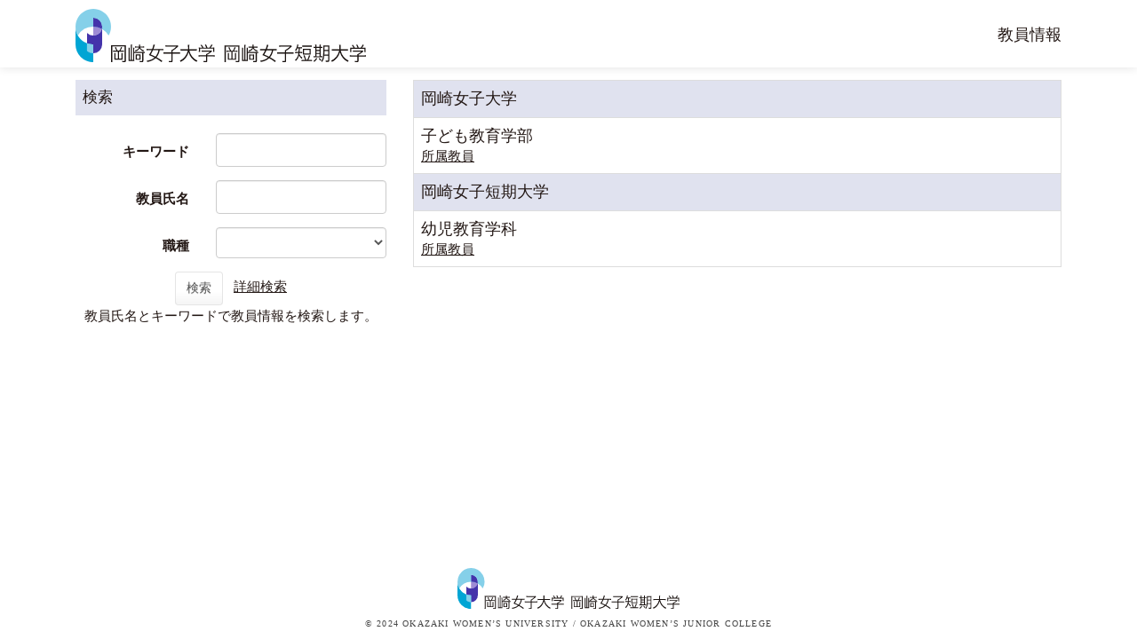

--- FILE ---
content_type: text/html;charset=UTF-8
request_url: https://gyoseki.acoffice.jp/owuhp/KgApp/?detlId=22&detlUid=ymgggegygso&detlSeq=12
body_size: 8465
content:
<!DOCTYPE html>

<!--[if gt IE 8]><!-->
<!--[if IE 8]>    <html class="no-js lt-ie9"> <![endif]-->
<html xmlns="http://www.w3.org/1999/xhtml"
      lang="ja">
<!--<![endif]-->
    <head>
        <meta charset="utf-8" />
        <meta http-equiv="X-UA-Compatible" content="IE=edge,chrome=1" />
        <meta name="viewport" content="width=device-width, initial-scale=1, shrink-to-fit=no">
        <meta name="format-detection" content="telephone=no" />
        <meta http-equiv="Expires" content="0" />
        <meta http-equiv="Pragma" content="no-cache" />
        <meta http-equiv="Cache-Control" content="no-cache" />
        <link href="/owuhp/KgApp/jquery/jquery-ui.min.css;jsessionid=37C1BF41FDFC98F726BE049135746D08" rel="stylesheet" />
        <link href="/owuhp/KgApp/bootstrap/css/bootstrap.css;jsessionid=37C1BF41FDFC98F726BE049135746D08" rel="stylesheet" />
        <link href="/owuhp/KgApp/bootstrap/css/bootstrap.min.css;jsessionid=37C1BF41FDFC98F726BE049135746D08" rel="stylesheet" />
        <link href="/owuhp/KgApp/bootswatch/css/bootstrap-cerulean.min.css;jsessionid=37C1BF41FDFC98F726BE049135746D08" rel="stylesheet" />
        <link href="/owuhp/KgApp/app/css/styles.css;jsessionid=37C1BF41FDFC98F726BE049135746D08" rel="stylesheet" />
        <link href="/owuhp/KgApp/bootstrap/font/css/open-iconic-bootstrap.css;jsessionid=37C1BF41FDFC98F726BE049135746D08" rel="stylesheet" />
        <link href="/owuhp/KgApp/photoswipe/css/photoswipe.css;jsessionid=37C1BF41FDFC98F726BE049135746D08" rel="stylesheet" />
        <script src="/owuhp/KgApp/jquery/jquery.min.js;jsessionid=37C1BF41FDFC98F726BE049135746D08"></script>
        <script src="/owuhp/KgApp/jquery/jquery-ui.min.js;jsessionid=37C1BF41FDFC98F726BE049135746D08"></script>
        <script src="/owuhp/KgApp/popper/popper.js;jsessionid=37C1BF41FDFC98F726BE049135746D08"></script>
        <script src="/owuhp/KgApp/bootstrap/js/bootstrap.min.js;jsessionid=37C1BF41FDFC98F726BE049135746D08"></script>
        <script src="https://cdnjs.cloudflare.com/ajax/libs/jquery-cookie/1.3.1/jquery.cookie.min.js"></script>
        <script src="/owuhp/KgApp/app/js/jquery.utility-kit.js;jsessionid=37C1BF41FDFC98F726BE049135746D08"></script>
        <script src="/owuhp/KgApp/photoswipe/js/photoswipe.umd.min.js;jsessionid=37C1BF41FDFC98F726BE049135746D08"></script>
        <script src="/owuhp/KgApp/photoswipe/js/photoswipe-lightbox.umd.min.js;jsessionid=37C1BF41FDFC98F726BE049135746D08"></script>
        
        <title>
        	教員情報 |  
        </title>
        <script>
        $(document).ready(function() {
			$('a').keepPosition();
		});
        </script>
        <!-- Google tag (gtag.js) -->
        <script async src="https://www.googletagmanager.com/gtag/js?id=G-F55TFK30V3"></script>
        <script>
          window.dataLayer = window.dataLayer || [];
          function gtag(){dataLayer.push(arguments);}
          gtag('js', new Date());

          gtag('config', 'G-F55TFK30V3');
        </script>
        <meta charset="utf-8">
        
    </head>
    <body>
    <header id="global-header">
	
<nav class="navbar navbar-default navbar-fixed-top">
	<div class="container">
		<div class="navbar-header header">

			<div class="header-left">
				<!-- custom-sta -->
				<div class="header-logo-left">
					<a href="https://www.okazaki.ac.jp/" >
					<img alt="" src="/owuhp/KgApp/app/img/logo.svg;jsessionid=37C1BF41FDFC98F726BE049135746D08">
					</a>
				</div>
				<div class="header-logo-right">
					<span class="page-title" >教員情報</span>
				</div>
				<!-- custom-end -->
			</div>

			
				
			
		</div>
	</div>
</nav>



</header>
    <div class="container">
        <div class="row">
            <div class="col-sm-12">
				
<SCRIPT type="text/javascript">
function view(id){
	//URLクリック時	
var	obj = $("#collapse_senmon_"+id);

	obj.toggle();

}


	 <!--
function list_view(id, cnt) {
	var	idx;
	for (idx = 1; ; idx++) {
		var	obj = document.getElementById(id + "_" + idx);
		if (obj == null) {
			break;
		}
		if (cnt < 0) {
			obj.style.display = "";
		} else if (idx > cnt) {
			obj.style.display = "none";
		}
	}
	obj = document.getElementById(id + "_act1");
	if (obj != null) {
		obj.style.display = (cnt >= 0) ? "": "none";
	}
	obj = document.getElementById(id + "_act2");
	if (obj != null) {
		obj.style.display = (cnt >= 0) ? "none": "";
	}
}
-->
</SCRIPT>


<div class="row">
  <div class="col-sm-4">


	<form role="form" id="form" action="/owuhp/KgApp/k01/search;jsessionid=37C1BF41FDFC98F726BE049135746D08" method="post" class="form-horizontal">

    <div class="search-top">検索</div>

    <div class="search-bottom">
      <div class="form-group">
        <label class="control-label col-xs-5">キーワード</label>
        <div class="col-xs-7">
            <input type="text" class="form-control" name="keyword" id="keyword" value="" />
            
        </div>
      </div>
      <div class="form-group">
        <label class="control-label col-xs-5">教員氏名</label>
        <div class="col-xs-7">
            <input type="text" class="form-control" name="keyname" id="keyname" value="" />
            
        </div>
      </div>
      <div class="form-group">
        <label class="control-label col-xs-5">職種</label>
        <div class="col-xs-7">
        <select name="keycode" class="form-control" style="height:100%;">
          <option value=""></option>
          	
              <option value="10">教授</option>
              <option value="11">特任教授</option>
              <option value="20">准教授</option>
              <option value="30">助教授</option>
              <option value="40">講師</option>
              <option value="50">助教</option>
              <option value="60">助手</option>
              <option value="61">実習助手</option>
        	
        	
        </select>
        </div>
      </div>
      <div class="form-group search-button">
          <button name="search" class="btn btn-default">検索</button>&nbsp;&nbsp;
          <a href="/owuhp/KgApp/k01/detailsearch/;jsessionid=37C1BF41FDFC98F726BE049135746D08">詳細検索</a><br>
          教員氏名とキーワードで教員情報を検索します。
      </div>
    </div>





  </div>

  <div class="col-sm-8">
  <table class="table table-bordered">
    <tbody>

	
    	
        	<tr>
            <td class="k01-table1" colspan="3">
                岡崎女子大学
            </td>
        	</tr>
        	

				
           		 
        			<tr>
            	
            		
				
				

            	<td>
                	
						<div class="k01-gakubu">子ども教育学部</div>
                	
            		
               			<a href="/owuhp/KgApp/k02/syozoku/1010010;jsessionid=37C1BF41FDFC98F726BE049135746D08">所属教員</a><BR>
           			
           		</td>
 				
           			
            		
            	
        		
        	
    	
	
    	
        	<tr>
            <td class="k01-table1" colspan="3">
                岡崎女子短期大学
            </td>
        	</tr>
        	

				
           		 
        			<tr>
            	
            		
				
				

            	<td>
                	
						<div class="k01-gakubu">幼児教育学科</div>
                	
            		
               			<a href="/owuhp/KgApp/k02/syozoku/2011010;jsessionid=37C1BF41FDFC98F726BE049135746D08">所属教員</a><BR>
           			
           		</td>
 				
           			
            		
            	
        		
        	
    	
	
    </tbody>
  </table>
  </div>
</div>

            </div>
        </div>
    </div>
    <div id="global-footer">
	<footer class="footer bg-primary" style="text-align: center">
	    <!-- <div class="container">Copyright &copy; エデュース大学</div> -->
	    <!-- custom-sta -->
	    <div class="container">
	    	<p>
				<a href="http://www.okazaki.ac.jp/" >
    				<img alt="" src="/owuhp/KgApp/app/img/logo.svg;jsessionid=37C1BF41FDFC98F726BE049135746D08">
    			</a>
	    	</p>
	    	<p class="minion">© 2024 OKAZAKI WOMEN’S UNIVERSITY /<br> OKAZAKI WOMEN’S JUNIOR COLLEGE</p>
	    </div>
	    <!-- custom-end -->
	</footer>
</div>
    </body>
</html>

--- FILE ---
content_type: text/css
request_url: https://gyoseki.acoffice.jp/owuhp/KgApp/app/css/styles.css;jsessionid=37C1BF41FDFC98F726BE049135746D08
body_size: 12572
content:
/* @import url(https://fonts.googleapis.com/css?family=Lato:300italic,700italic,300,700); */
html {
 	font-size: 62.5%;
}
body {
  font-family: A1明朝, 游明朝, "Yu Mincho", YuMincho, "Hiragino Mincho ProN", HGS明朝E, MS明朝, serif;/* custom */
  color:#231815;
  font-weight:500;/* custom */
  padding-top:90px;
  padding-bottom: 0;
  font-size: 15px;/* custom */
  /* custom 以下常にページ下部にフッターを置くために指定*/
  display: flex;
  flex-flow: column;
  min-height: 100vh;
}
.container {/* custom 常にページ下部にフッターを置くために指定*/
  flex: 1 !important;
}

@media print {
  a[href]:after {
    content: "" !important;
  }
  abbr[title]:after {
    content: "" !important;
  }
}

h1, h2, h3, h4, h5, h6 {
  color:#222;
  margin:0 0 20px;
}

ul, ol, table, pre, dl {
  margin:0 0 20px;
}

h1, h2, h3 {
  line-height:1.1;
}

h1 {
  font-size:28px;
}

h2 {
  color:#393939;
}

h3, h4, h5, h6 {
  color:#494949;
}

a {
  color:#231815;/* custom */
  font-weight:500;/* custom */
  text-decoration:underline
}

a small {
  font-size:11px;
  color:#777;
  margin-top:-0.6em;
  display:block;
}

.wrapper {
  width:860px;
  margin:0 auto;
}

blockquote {
  border-left:1px solid #e5e5e5;
  margin:0;
  padding:0 0 0 20px;
  font-style:italic;
}

code, pre {
  font-family:Monaco, Bitstream Vera Sans Mono, Lucida Console, Terminal;
  color:#333;
  font-size:12px;
}

pre {
  padding:8px 15px;
  background: #f8f8f8;
  border-radius:5px;
  border:1px solid #e5e5e5;
  overflow-x: auto;
}

table {
  width:100%;
  border-collapse:collapse;
}

th, td {
  text-align:left;
  padding:5px 10px;
  border-bottom:1px solid #e5e5e5;
}

dt {
  color:#444;
  font-weight:700;
}

th {
  color:#444;
}

img {
  max-width:100%;
}

header {
  width:100%;
  position:static;
}

header ul {
  list-style:none;
  height:40px;

  padding:0;

  background: #eee;
  background: -moz-linear-gradient(top, #f8f8f8 0%, #dddddd 100%);
  background: -webkit-gradient(linear, left top, left bottom, color-stop(0%,#f8f8f8), color-stop(100%,#dddddd));
  background: -webkit-linear-gradient(top, #f8f8f8 0%,#dddddd 100%);
  background: -o-linear-gradient(top, #f8f8f8 0%,#dddddd 100%);
  background: -ms-linear-gradient(top, #f8f8f8 0%,#dddddd 100%);
  background: linear-gradient(top, #f8f8f8 0%,#dddddd 100%);

  border-radius:5px;
  border:1px solid #d2d2d2;
  box-shadow:inset #fff 0 1px 0, inset rgba(0,0,0,0.03) 0 -1px 0;
  width:270px;
}

header li {
  width:89px;
  float:left;
  border-right:1px solid #d2d2d2;
  height:40px;
}

header ul a {
  line-height:1;
  font-size:11px;
  color:#999;
  display:block;
  text-align:center;
  padding-top:6px;
  height:40px;
}
strong {
  color:#222;
  font-weight:700;
}

header ul li + li {
  width:88px;
  border-left:1px solid #fff;
}

header ul li + li + li {
  border-right:none;
  width:89px;
}

header ul a strong {
  font-size:14px;
  display:block;
  color:#222;
}

section {
  width:500px;
  float:right;
  padding-bottom:50px;
}

small {
  font-size:11px;
}

hr {
  border:0;
  background:#e5e5e5;
  height:1px;
  margin:0 0 20px;
}

footer {
  width:100%;
  /*position: fixed;*//* custom */
  bottom: 0;
  /*height: 20px;*//* custom */
}

@media print, screen and (max-width: 960px) {

  div.wrapper {
    width:auto;
    margin:0;
  }

  header, section {
    float:none;
    position:static;
    width:auto;
  }
  
  footer{
	width: 100%;
  }

  header {
    /*padding-right:320px;*//* custom */
  }

  section {
    border:1px solid #e5e5e5;
    border-width:1px 0;
    padding:20px 0;
    margin:0 0 20px;
  }

  header a small {
    display:inline;
  }

  header ul {
    position:absolute;
    right:50px;
    top:52px;
  }
}

@media print, screen and (max-width: 720px) {
  body {
  	/*padding-top: 70px;*//* custom */
    word-wrap:break-word;
  }

  header {
    padding:0;
    width:100%;
    position:static;
  }

  header ul, header p.view {
    position:static;
  }

  pre, code {
    word-wrap:normal;
  }
}

@media print, screen and (max-width: 480px) {
  body {
  	/*padding-top: 70px;*//* custom */
  }

  header ul {
    display:none;
  }
}

@media print {
  body {
    padding:none !important;
    font-size:12pt;
    color:#444;
  }
  .name-header {
    width:100% !important;
  }
  .gyoseki-menu {
    width:100% !important;
  }
}


/**	k01 */
.k01-table1 {
	background:#e0e2ef; /* custom */
	font-size: 1.8rem;
}
.search-top {
	width: 100%;
	background:#e0e2ef;/* custom */
	padding: 8px;
	font-size: 1.7rem;
}
.search-bottom
{
	text-align: left;
	padding-top: 20px;
	line-height: 25px;
}
.search-button{
	margin-top: 10px;
	text-align:center;
}
.senmon-top {
	margin-top: 30px;
	width: 100%;
	background:#FFD4C7;/* custom */
	padding: 8px;
	font-size: 1.7rem;
}
.senmon-bottom {
	padding: 8px;
}
.senmon-link {
	text-align:right;
}
.k01-gakubu {
	font-size: 1.8rem;
}

/** k02 */
.k02-top {
	background:#e0e2ef;/* custom */
	font-size: 16px;
	width: 100%;
	margin-bottom: 20px;
	padding: 8px;
}
.k02-notFound {
	font-size: 16px;
	font-weight: bold;
}
.k02-number {
	width: 40px;
	text-align:right;
}
.k02-name {
	width: 20%;
}
.k02-title{
   padding-left: 50px;
	
}
.k02-keyword {
	width: 400px !important;
   padding-left: 20px;
	
}

/**	k03 */
.k03-title1-font1,	/*	教員カナ氏名 フォント */
.k04-title1-font1	/*	教員カナ氏名 フォント */
{
	font-size: 1.2rem;/* custom */
}
.k03-title1-font3
{
	font-size: 1.3rem;/* custom */
}
.k03-title1-font2,	/*	教員漢字氏名 フォント */
.k04-title1-font2	/*	教員漢字氏名 フォント */
{
	color: #000000;/* custom */
	font-size: 150%;
	font-weight: bold;
}

.k03-title1-font1 {
	white-space: nowrap;
}

.name-header {
	margin: 0;
	padding: 0;
	border: 1px solid #ddd;
	min-height: 50px !important;
}
.name-header:after {
	display: block;
	clear: both;
	content: "";
}
.list-group {
	width: 100%;
}

.Breadcrumbs {
	margin-bottom: 10px;
}
.s-photo {
	max-width: none;
	width: 100%;
	text-align: center;
}

.s-photo img {
	width: 120px;
}

.kyoin-title {
	max-width: none;
}

#photo {
	max-height: 110px;
	right: 3%;
	margin: 0px;
	-webkit-filter: blur(0);
}

@media screen and (min-width: 768px)  {
	.s-photo {
		width: 150px;
	}
	
	.kyoin-title {
		max-width: 75%;
	}
}

/*写真左固定ver.*/
/*@media screen and (max-width: 576px)  {*/
/*	.s-photo {*/
/*		max-width: 119.5px;*/
/*	}*/
	
/*	.kyoin-title {*/
/*		max-width: calc(100% - 119.5px);*/
/*	}*/
/*}*/

/*@media screen and (max-width: 425px)  {*/
/*	.s-photo {*/
/*		max-width: 100px;*/
/*		padding: 0 5px;*/
/*	}*/
	
/*	.kyoin-title {*/
/*		max-width: calc(100% - 100px);*/
/*	}*/
/*}*/

/*@media screen and (max-width: 375px)  {*/
/*	.s-photo {*/
/*		max-width: 80px;*/
/*		padding: 0 5px;*/
/*	}*/
	
/*	.kyoin-title {*/
/*		max-width: calc(100% - 80px);*/
/*	}*/
/*}*/

.date {
	display: inline-block;
	width: 100%;
	margin: 0 0 10px;
	padding: 0;
	text-align: right;
	font-size: 1.2rem;/* custom */
	color: #555555;
}

.name {
	margin: 0 10px;
}

.keyword-hit {
  background-color: #ffc107
}

.kyoin-info {
	margin: 0 10px;
	line-height: 1.2em;
}

.fixed.name-header {
	position: fixed;
	width: 100%;
	top: 50px;
	z-index: 10000;
	background: white;
	left: auto;
	display: flex;
	align-items: flex-end;
}
.fixed .title {
	height: 50px;
	padding: 10px 0 0;
}
.fixed .date {
	display: none;
}
.fixed .name {
	margin: 0 auto;
	width: 90%;
}
.fixed .kyoin-info {
	display: none;
}
.fixed .s-photo {
	display: none;
}

.gyoseki-menu {
	border: 1px solid #ddd;
	display: none;
}

@media screen and (min-width: 768px)  {
.gyoseki-menu {
	display: block !important;
	}
}

.gyoseki-menu:after {
	display: block;
	clear: both;
	content: "";
}
.fixed.gyoseki-menu {
	position: fixed;
	width: 100%;
	top: 100px;/* custom */
	z-index: 10000;
	background: white;
	left: auto;
}

.k03-subgroup {
	font-size: 16px;
	background-color: #0000EE;
	font-weight: bold;
	color: #FFF;
	padding: 5px;
}

.gyoseki-field {
	margin-bottom: 30px;
}

.gyoseki-table {
	margin-bottom: 0px;
}

.boxA  {
	width: 40px;
	float: left;
}

.boxB  {
	float: left;
}

.boxC  {
	padding-left: 40px;
}

@media screen and (min-width: 768px){
	.boxA  {
		width: 130px;
		float: left;
	}
	
	.boxC  {
		padding-left: 130px;
	}
}

.clear {
	clear:both;
}
.k03-number {
	width: 30px;
}

.k03-YM {
	width: 80px;
}
.k03-YMD {
	width: 100px;
}
.k03-periodYM {
	width: 180px;
}
.k03-periodYMD {
	width: 200px;
}
.k03-gyoseki-title {
	font-weight: normal;
	margin-right:7px;
}
th.info { /* custom */
	font-weight: bold !important;
	color: #000 !important;
	font-size:1.6rem;
}
.k03-gyoseki-title-without-link {
	font-weight: 500; /* custom */
}
@media screen and (max-width: 480px){
	.k03-periodYMD {
		width: 120px;
	}
} 
.k03-m22-nktitm {
	width: 80px;
}
.m42-img {
	max-width:240px;
	max-height:240px;
}
.m42-atag{
	display:inline-block;
}
.m42-atag img{
	transition:0.3s;
	display:block;
	width:100%;
}
.m42-atag:hover img{
	cursor: zoom-in;
	opacity:0.8;
}
/* 外部リンクアイコン色指定 */
.oi-external-link:before {
  /* color: #39c; */
}

.scrollable-menu {
	height: auto;
	max-height: 300px;
	overflow-x: hidden;
}

a.disabled {
	display: inline-block;
	pointer-events:none;
	cursor:default;
	text-decoration:none;
	color:#000000;
}

/**	k04 */
.k04-item {
	min-width: 100px;
	width: 20%;
}
.gyoseki-back {
	text-align: center;
}
.k03-preview-font{
	color: red;
}

/**	k05 */
.k05-clsbtn {
	text-align: center;
    margin-bottom: 30px;
}
@media screen and (max-width: 767px){
	.k05-clsbtn {
		display:none;
	}
} 

/** head ***/
.header{
	width: 100%;
	display: inline-block;
}
.header-left{
  display:flex;                 /* custom */
  justify-content:space-between;/* custom */
  font-size: 0;                 /* custom */
  align-items: center;          /* custom */
	padding-top: 5px
}
.header-right{
	display: inline-block;
	float: right;
}
/* 言語切り替えボタン */
.lang-btn {
  display: inline-block;
  padding: 0.4rem 0.6rem 0.4rem 1.0rem;
  background-color: #2fa4e7;
  background-image: linear-gradient(#54b4eb, #2fa4e7 60%, #1d9ce5);
  border: 1px #fff solid;
  color: #fff;
  cursor: pointer;
  text-decoration: none; /* 文字の下線を消す */
  width: 100px;
}
/* 言語切り替えボタンクリック時 */
.lang-btn:active {
  box-shadow: none;
}
.lang-btn:hover,
.lang-btn:focus 
{
  text-decoration: none !important;
}
 .lang-text{
  vertical-align: middle;
}
.lang-icon{
  width: 25px;
  height: 25px;
  display: inline-block;
  mask-position: center center;
  -webkit-mask-position: center center;
  mask-size: contain;
  -webkit-mask-size: contain;
  mask-repeat: no-repeat;
  -webkit-mask-repeat: no-repeat;
  -webkit-mask-image:url("../img/lang-icon.svg");
  mask-image: url("../img/lang-icon.svg");
  background:#FFF;
  margin-right: 3px;
  vertical-align: middle;
}

@media screen and (max-width: 767px){
	.k02-name {
		width: 89%;
	}
} 
/* custom-sta */
.navbar-default {
    background-color:#ffffff;
    border-color: #ffffff;
    background-image: none;
}
.navbar-default .navbar-link{
	color: #000;
}

.header-right span {
    display: inline-block;
    font-size: 1.8rem;
/*    color:#ffffff;*/
}

.header-logo-right {
	width: 30%;
	text-align: right;
}
.header-logo-right .page-title {
	display: inline-block;
	font-size: 1.8rem;
}
.table>thead>tr>td.info, .table>tbody>tr>td.info, .table>tfoot>tr>td.info, .table>thead>tr>th.info, .table>tbody>tr>th.info, .table>tfoot>tr>th.info, .table>thead>tr.info>td, .table>tbody>tr.info>td, .table>tfoot>tr.info>td, .table>thead>tr.info>th, .table>tbody>tr.info>th, .table>tfoot>tr.info>th {
	background-color:#e0e2ef;
}
a:hover,a:focus{
	color:#231815;
	opacity: 0.7;
	text-decoration:underline
}
.dropdown-menu > li > a:hover, .dropdown-menu > li > a:focus {
	text-decoration: underline;
	color: #231815;
	background-color: #ffffff;
	opacity: 0.7;
}
.minion {
    font-family: minion-pro, "Yu Mincho", YuMincho, "Hiragino Mincho ProN", HGS明朝E, MS明朝, serif;
	color: #454545;
    font-size: 10px;
    letter-spacing: 0.12em;
    font-weight: 500;
    font-style: normal;
    margin-bottom: 0;
}
.bg-primary {
    color: #000000;
    background-color: #ffffff!important;
    padding: 20px 0 10px 0;
}
footer img {
	width:250px;
	height:auto;
}
.br-sp {display: none; }
.minion br {display: none;}
@media screen and (max-width: 480px){
	.br-sp {display: block; }
	.minion br {display: block;}
	.fixed.name-header {
		top: 67px;
	}
	.header-right {
	    padding-top: 17px;
	}
}
.oi-external-link::before {
	color:#ff0000;
}
/* custom-end */

--- FILE ---
content_type: image/svg+xml
request_url: https://gyoseki.acoffice.jp/owuhp/KgApp/app/img/logo.svg;jsessionid=37C1BF41FDFC98F726BE049135746D08
body_size: 22452
content:
<svg xmlns="http://www.w3.org/2000/svg" width="326.993" height="59.919" viewBox="0 0 326.993 59.919">
  <g id="グループ_24889" data-name="グループ 24889" transform="translate(-402.867 -239.108)">
    <g id="グループ_4391" data-name="グループ 4391" transform="translate(282.164 -43.332)">
      <g id="グループ_4393" data-name="グループ 4393" transform="translate(120.703 282.44)">
        <g id="グループ_4392" data-name="グループ 4392">
          <g id="グループ_4391-2" data-name="グループ 4391" transform="translate(19.963 9.982)">
            <path id="パス_19924" data-name="パス 19924" d="M141.963,313.682a9.986,9.986,0,0,0,9.667-7.487,19.868,19.868,0,0,0-9.667-2.495Z" transform="translate(-141.963 -293.718)" fill="#9e8bd5"/>
            <path id="パス_19925" data-name="パス 19925" d="M141.963,293.07v9.982a19.868,19.868,0,0,1,9.667,2.495,9.989,9.989,0,0,0-9.667-12.476Z" transform="translate(-141.963 -293.07)" fill="#0099db" opacity="0.55"/>
            <path id="パス_19926" data-name="パス 19926" d="M141.963,293.07v9.982a19.868,19.868,0,0,1,9.667,2.495,9.989,9.989,0,0,0-9.667-12.476Z" transform="translate(-141.963 -293.07)" fill="#4433ab"/>
          </g>
          <path id="パス_19927" data-name="パス 19927" d="M133.608,322.378A19.969,19.969,0,0,1,120.7,303.7v19.963a19.963,19.963,0,0,0,19.963,19.963v-9.982a9.95,9.95,0,0,1-7.058-2.924Z" transform="translate(-120.703 -283.737)" fill="#00a5d4"/>
          <path id="パス_19928" data-name="パス 19928" d="M152.531,304.835l.008-.072Z" transform="translate(-122.645 -283.802)" fill="#0099db"/>
          <path id="パス_19929" data-name="パス 19929" d="M152.466,305.338c0-.023.007-.048.01-.071C152.473,305.29,152.47,305.315,152.466,305.338Z" transform="translate(-122.641 -283.832)" fill="#0099db"/>
          <path id="パス_19930" data-name="パス 19930" d="M152.258,306.357Z" transform="translate(-122.628 -283.899)" fill="#0099db"/>
          <path id="パス_19931" data-name="パス 19931" d="M152.364,305.891c.007-.03.013-.061.019-.091C152.377,305.83,152.371,305.861,152.364,305.891Z" transform="translate(-122.634 -283.865)" fill="#0099db"/>
          <path id="パス_19932" data-name="パス 19932" d="M140.666,282.44a19.967,19.967,0,0,0-17.292,29.945,19.955,19.955,0,0,1,17.292-9.982v-9.982a9.981,9.981,0,0,1,9.982,9.982v2.676a20.066,20.066,0,0,1,7.31,7.305,19.967,19.967,0,0,0-17.292-29.945Z" transform="translate(-120.703 -282.44)" fill="#85d0e9"/>
          <path id="パス_19933" data-name="パス 19933" d="M152.575,304.286c0-.032,0-.064,0-.1C152.579,304.222,152.577,304.254,152.575,304.286Z" transform="translate(-122.647 -283.767)" fill="#0099db"/>
          <path id="パス_19934" data-name="パス 19934" d="M152.259,306.327q.054-.213.1-.43Q152.313,306.114,152.259,306.327Z" transform="translate(-122.628 -283.871)" fill="#0099db"/>
          <path id="パス_19935" data-name="パス 19935" d="M152.477,305.241c.02-.132.037-.267.051-.4C152.514,304.974,152.5,305.108,152.477,305.241Z" transform="translate(-122.641 -283.807)" fill="#0099db"/>
          <path id="パス_19936" data-name="パス 19936" d="M152.54,304.734c.014-.146.025-.294.033-.442C152.565,304.44,152.554,304.588,152.54,304.734Z" transform="translate(-122.645 -283.773)" fill="#0099db"/>
          <path id="パス_19937" data-name="パス 19937" d="M152.58,304.159c.008-.152.012-.305.012-.459C152.592,303.854,152.588,304.007,152.58,304.159Z" transform="translate(-122.648 -283.737)" fill="#0099db"/>
          <path id="パス_19938" data-name="パス 19938" d="M152.384,305.772c.029-.143.054-.285.077-.429C152.438,305.487,152.413,305.629,152.384,305.772Z" transform="translate(-122.636 -283.837)" fill="#0099db"/>
          <path id="パス_19939" data-name="パス 19939" d="M151.474,304.159c0,.033,0,.065,0,.1-.008.148-.019.3-.033.442l-.008.072c-.014.134-.031.269-.051.4,0,.023-.007.048-.01.071-.023.144-.048.286-.077.429-.006.03-.012.061-.019.091-.03.145-.063.288-.1.43v0a9.984,9.984,0,0,1-16.725,4.564v11.619a19.907,19.907,0,0,0,7.058,1.286v9.982a9.983,9.983,0,0,0,9.982-9.982V303.7C151.486,303.854,151.481,304.007,151.474,304.159Z" transform="translate(-121.541 -283.737)" fill="#4433ab"/>
          <path id="パス_19940" data-name="パス 19940" d="M134.446,323.591v8.343a9.95,9.95,0,0,0,7.058,2.924v-9.982A19.907,19.907,0,0,1,134.446,323.591Z" transform="translate(-121.541 -284.95)" fill="#0099db"/>
          <path id="パス_19941" data-name="パス 19941" d="M134.446,323.591v8.343a9.95,9.95,0,0,0,7.058,2.924v-9.982A19.907,19.907,0,0,1,134.446,323.591Z" transform="translate(-121.541 -284.95)" fill="#85d0e9"/>
        </g>
      </g>
      <g id="グループ_4402" data-name="グループ 4402" transform="translate(160.63 322.396)">
        <g id="グループ_4398" data-name="グループ 4398" transform="translate(127.782)">
          <g id="グループ_4394" data-name="グループ 4394" transform="translate(100.171 15.171)">
            <path id="パス_19942" data-name="パス 19942" d="M410.2,341.849a12.233,12.233,0,0,1-3.257,3.779,3.008,3.008,0,0,0-.961-1.049,8.543,8.543,0,0,0,3.132-3.407Zm2.611-.7a7.9,7.9,0,0,0,2.046,2.25,4.407,4.407,0,0,0-.961.94,10.977,10.977,0,0,1-2.025-2.512Z" transform="translate(-405.987 -341.149)" fill="#1a1311"/>
          </g>
          <path id="パス_19943" data-name="パス 19943" d="M316.04,334.642v8.715c0,1.332-.4,1.594-2.339,1.594-.377,0-1.066-.022-1.671-.044a5.027,5.027,0,0,0-.333-1.4,13.721,13.721,0,0,0,2.234.175c.689,0,.771-.087.771-.547V327.4H300.77v15.351a13.088,13.088,0,0,0,.1,2.14h-1.566a15.743,15.743,0,0,0,.126-2.163v-14.7a18.2,18.2,0,0,0-.084-1.962,16.423,16.423,0,0,0,2.025.087h12.865a13.525,13.525,0,0,0,1.88-.087,18.22,18.22,0,0,0-.084,2.027Zm-11.154,7.567a14.905,14.905,0,0,0-1.831.079c.057-.532.076-1.026.084-1.736v-.059l0-3.969a11.531,11.531,0,0,0-.105-1.812h1.378a13.4,13.4,0,0,0-.084,1.725v4.635h2.8v-7.78H303.5a11.11,11.11,0,0,0-1.859.109v-1.42a10.378,10.378,0,0,0,1.859.109h2.025a17.97,17.97,0,0,1-1.9-3.581l1.254-.481a14.382,14.382,0,0,0,1.921,4.062h1.886a14.38,14.38,0,0,0,1.921-4.062l1.253.481a17.923,17.923,0,0,1-1.9,3.581h2.026a10.366,10.366,0,0,0,1.858-.109v1.42a11.1,11.1,0,0,0-1.858-.109h-3.622v7.78h2.794v-4.635a13.223,13.223,0,0,0-.084-1.725h1.378a11.543,11.543,0,0,0-.1,1.812v4.028c.008.711.027,1.2.084,1.737a14.685,14.685,0,0,0-1.83-.08h-5.716Z" transform="translate(-299.308 -325.057)" fill="#1a1311"/>
          <g id="グループ_4395" data-name="グループ 4395" transform="translate(19.668 0.217)">
            <path id="パス_19944" data-name="パス 19944" d="M327.967,331.849a3.988,3.988,0,0,1,.794,1.158,7.819,7.819,0,0,0,2.61-1.4,5.859,5.859,0,0,0,1.8-2.263,5.856,5.856,0,0,0,1.8,2.263,7.825,7.825,0,0,0,2.611,1.4,3.985,3.985,0,0,1,.793-1.158c-2.456-.733-3.725-1.52-4.4-3.245H336.4a10.484,10.484,0,0,1,1.861.124V327.3a10.055,10.055,0,0,1-1.878.124H333.77v-.366a10.964,10.964,0,0,1,.116-1.839H332.5a13.892,13.892,0,0,1,.118,1.928v.278H330.2a12.281,12.281,0,0,1-2.082-.124v1.423a12.119,12.119,0,0,1,2.049-.124h2.2C331.692,330.329,330.423,331.116,327.967,331.849Z" transform="translate(-320.725 -325.223)" fill="#1a1311"/>
            <path id="パス_19945" data-name="パス 19945" d="M336.633,333.449h-9.9v-2.6a15.38,15.38,0,0,1,.1-2.163H325.46a21.517,21.517,0,0,1,.1,2.163l0,5.548v6.094h-1.383V327.705a18.735,18.735,0,0,1,.126-2.271h-1.484a18.862,18.862,0,0,1,.126,2.293l-.01,8.671v6.094H321.55V336.4l0-5.526a16.5,16.5,0,0,1,.1-2.184h-1.4a18.563,18.563,0,0,1,.1,2.207l0,5.5v5.575a17.149,17.149,0,0,1-.106,1.737,14.878,14.878,0,0,1,1.831-.08h2.931a15.019,15.019,0,0,1,1.825.08,16.852,16.852,0,0,1-.107-1.737l0-5.575,0-1.725h8.98v8.5c0,.459-.125.546-.814.546a13.646,13.646,0,0,1-2.235-.176,5.07,5.07,0,0,1,.334,1.4c.606.022,1.295.044,1.67.044,1.943,0,2.339-.262,2.339-1.595v-8.715a9.5,9.5,0,0,1,1.671.13v-1.485A11.261,11.261,0,0,1,336.633,333.449Z" transform="translate(-320.254 -325.236)" fill="#1a1311"/>
            <path id="パス_19946" data-name="パス 19946" d="M334.3,341.132v-2.46c0-.743.021-1.114.062-1.747a15.392,15.392,0,0,1-1.67.066h-2.109a15.4,15.4,0,0,1-1.671-.066c.042.459.063.961.063,1.769v2.439c0,.83-.021,1.332-.063,1.769.439-.044.961-.066,1.629-.066h2.193c.669,0,1.191.022,1.629.066C334.321,342.464,334.3,341.962,334.3,341.132Zm-1.169.611h-2.987v-3.661h2.987Z" transform="translate(-320.782 -325.937)" fill="#1a1311"/>
          </g>
          <path id="パス_19947" data-name="パス 19947" d="M344.531,336.944a29.979,29.979,0,0,0,3.118-5.384h-3.487a14.932,14.932,0,0,0-2.172.131v-1.638a12.607,12.607,0,0,0,2.172.153h4.052a23,23,0,0,0,1.5-4.959l1.65.328c-.355.962-.543,1.486-.563,1.551-.585,1.769-.752,2.206-1.086,3.08h8.689a12.606,12.606,0,0,0,2.172-.153v1.638a14.83,14.83,0,0,0-2.151-.131h-1.692a19.348,19.348,0,0,1-1.357,4.39,14.674,14.674,0,0,1-2.194,3.451,51.922,51.922,0,0,1,6.579,4.172l-.981,1.245a44.992,44.992,0,0,0-6.579-4.391,14.972,14.972,0,0,1-3.926,2.622,24.832,24.832,0,0,1-5.514,1.682,4.142,4.142,0,0,0-.752-1.4c4.2-.677,6.662-1.682,8.9-3.6a45.345,45.345,0,0,0-4.992-2.227C345.17,337.194,344.531,336.944,344.531,336.944Zm4.623-5.384a35.641,35.641,0,0,1-2.528,4.826,53.629,53.629,0,0,1,5.305,2.359,14.81,14.81,0,0,0,2.13-3.254,17.346,17.346,0,0,0,1.233-3.932Z" transform="translate(-301.912 -325.008)" fill="#1a1311"/>
          <path id="パス_19948" data-name="パス 19948" d="M453.743,328.669a14.668,14.668,0,0,0-1.963-2.839l1.253-.415a20.8,20.8,0,0,1,2.131,3.232h3.049a13.151,13.151,0,0,0-1.524-3.145l1.295-.372a19.1,19.1,0,0,1,1.587,3.517h2.3a13.116,13.116,0,0,0,2.15-3.517l1.316.59a20.47,20.47,0,0,1-2,2.927h1.628a22.649,22.649,0,0,0,2.4-.087,14.739,14.739,0,0,0-.084,1.813v1.616a12.649,12.649,0,0,0,.1,1.529H466v-3.67H451.257v3.67h-1.378a11.917,11.917,0,0,0,.1-1.529v-1.616a14.734,14.734,0,0,0-.084-1.813,17.908,17.908,0,0,0,2.381.109Z" transform="translate(-308.493 -325.001)" fill="#1a1311"/>
          <path id="パス_19949" data-name="パス 19949" d="M458.841,336.051a17.467,17.467,0,0,0,3.738-2.468h-7.643a17.822,17.822,0,0,0-1.984.109v-1.42a18.034,18.034,0,0,0,2.025.109h7.539a8.617,8.617,0,0,0,1.546-.087l.793.874c-.271.218-.271.218-.731.633a23.666,23.666,0,0,1-4.762,3.233v.677h6.2a14.66,14.66,0,0,0,2.193-.131v1.507a15.176,15.176,0,0,0-2.214-.131h-6.181v4.586l0,.263c0,1.333-.444,1.594-2.386,1.594-.377,0-1.066-.023-1.671-.044a5.032,5.032,0,0,0-.333-1.4,13.632,13.632,0,0,0,2.234.176c.689,0,.815-.087.815-.546l0-.24v-4.39H451.76a15.27,15.27,0,0,0-2.194.131v-1.507a14.953,14.953,0,0,0,2.173.131h6.286v-.371c0-.332-.038-.946-.038-.946a9.1,9.1,0,0,0,1.768-.837" transform="translate(-308.474 -325.436)" fill="#1a1311"/>
          <path id="パス_19950" data-name="パス 19950" d="M441.238,338.938a17.976,17.976,0,0,1-3.388-7.037h6.05a13.06,13.06,0,0,1,2.3.153v-1.7a12.405,12.405,0,0,1-2.318.153h-6.122v-2.687a13.54,13.54,0,0,1,.145-2.271h-1.713a17.152,17.152,0,0,1,.147,2.381V330.5h-5.848a15.177,15.177,0,0,1-2.571-.153v1.7a15.106,15.106,0,0,1,2.53-.153h5.775a17.988,17.988,0,0,1-3.388,7.037,14.824,14.824,0,0,1-5.66,4.259,6.1,6.1,0,0,1,.919,1.464,17.35,17.35,0,0,0,8.944-10.87,17.344,17.344,0,0,0,8.944,10.87,6.1,6.1,0,0,1,.918-1.464A14.82,14.82,0,0,1,441.238,338.938Z" transform="translate(-307.108 -325.026)" fill="#1a1311"/>
          <path id="パス_19951" data-name="パス 19951" d="M372.481,341.285v2.146c0,1.333-.5,1.594-2.446,1.594-.377,0-1.066-.023-1.671-.044a5.006,5.006,0,0,0-.334-1.4,13.65,13.65,0,0,0,2.235.176c.689,0,.815-.087.815-.546v-1.927l0,1.206v-7.1h-6.224a21.951,21.951,0,0,0-2.568.131v-1.616a20.985,20.985,0,0,0,2.61.132h6.181V332.6c0-.375-.011-.7-.03-1a10.124,10.124,0,0,0,.929-.441,20.9,20.9,0,0,0,4.762-3.581H366.633a14.019,14.019,0,0,0-2.109.131v-1.573a14.7,14.7,0,0,0,2.13.131h9.9a9.273,9.273,0,0,0,1.629-.087l.855,1c-.439.393-.459.415-.751.7a25.1,25.1,0,0,1-5.806,4.391v1.769h5.868a18.674,18.674,0,0,0,2.528-.132v1.616a19.8,19.8,0,0,0-2.528-.131h-5.868v5.892Z" transform="translate(-303.15 -325.061)" fill="#1a1311"/>
          <g id="グループ_4396" data-name="グループ 4396" transform="translate(79.325)">
            <path id="パス_19952" data-name="パス 19952" d="M402.14,330.179a14.059,14.059,0,0,1-1.817.087h-5.2a13.855,13.855,0,0,1-1.817-.087,13.576,13.576,0,0,1,.084,1.638V335.2a13.215,13.215,0,0,1-.084,1.616,13.983,13.983,0,0,1,1.776-.087h5.263a14.328,14.328,0,0,1,1.8.087,12.891,12.891,0,0,1-.084-1.616v-3.386A13.026,13.026,0,0,1,402.14,330.179Zm-1.378,5.329h-6.1V331.49h6.1Z" transform="translate(-384.368 -325.308)" fill="#1a1311"/>
            <path id="パス_19953" data-name="パス 19953" d="M401.32,327.622a11.213,11.213,0,0,1,1.88.11v-1.507a10.633,10.633,0,0,1-1.88.109h-6.913a10.772,10.772,0,0,1-1.879-.109v1.507a11.208,11.208,0,0,1,1.879-.11Z" transform="translate(-384.32 -325.067)" fill="#1a1311"/>
            <path id="パス_19954" data-name="パス 19954" d="M392.2,339.976a10.706,10.706,0,0,1-3.509-4.107c.084-.546.105-.677.167-1.135h1.421a11.537,11.537,0,0,1,1.629.109v-1.507a9.006,9.006,0,0,1-1.629.11h-1.295c.125-1.7.125-1.9.146-4.129h.73a13.187,13.187,0,0,1,1.754.087v-1.419a8.737,8.737,0,0,1-1.733.109h-2.924c.189-.655.4-1.377.5-1.835a6.946,6.946,0,0,1,.251-.961l-1.358-.306c-.021.175-.021.175-.041.5a12.284,12.284,0,0,1-.271,1.354,11.929,11.929,0,0,1-2.214,4.762,3.339,3.339,0,0,1,1.107.807,13.47,13.47,0,0,0,1.608-3.1h1.336a39.876,39.876,0,0,1-.125,4.129h-1.922a10.077,10.077,0,0,1-1.775-.131v1.551a10.929,10.929,0,0,1,1.8-.131h1.8a11.363,11.363,0,0,1-3.863,7.8,3.726,3.726,0,0,1,.94,1.114,12.47,12.47,0,0,0,3.612-6.159,13.273,13.273,0,0,0,2.987,3.691A6.607,6.607,0,0,1,392.2,339.976Z" transform="translate(-383.787 -324.992)" fill="#1a1311"/>
            <path id="パス_19955" data-name="パス 19955" d="M401.665,343.18h-2.36a30.229,30.229,0,0,0,2.067-4.892l-1.316-.5a24.606,24.606,0,0,1-2.046,5.395h-.819a24.608,24.608,0,0,1-2.047-5.395l-1.315.5a30.288,30.288,0,0,0,2.068,4.892h-2.335a11.381,11.381,0,0,1-1.88-.109v1.507a11.527,11.527,0,0,1,1.88-.109h8.1a11.551,11.551,0,0,1,1.858.109v-1.507A11.093,11.093,0,0,1,401.665,343.18Z" transform="translate(-384.269 -325.772)" fill="#1a1311"/>
          </g>
          <g id="グループ_4397" data-name="グループ 4397" transform="translate(100.27 0.262)">
            <path id="パス_19956" data-name="パス 19956" d="M422.418,326.265h-2.882a16.071,16.071,0,0,1-2-.087,23.018,23.018,0,0,1,.084,2.577c0,4.674-.147,8.54-.355,10.135a8.67,8.67,0,0,1-2.068,4.936,3.381,3.381,0,0,1,1.024,1,12.048,12.048,0,0,0,2.443-7.077h4.386v5.089c0,.349-.167.481-.669.481a11.037,11.037,0,0,1-2.3-.285,6.039,6.039,0,0,1,.334,1.551c1.128.065,1.358.087,1.65.087a3.9,3.9,0,0,0,1.692-.24c.376-.219.563-.677.563-1.42V328.3a18.256,18.256,0,0,1,.084-2.118A15.477,15.477,0,0,1,422.418,326.265Zm.627,10.266h-4.323c.084-1.4.084-1.857.125-4h4.2Zm0-5.221h-4.178v-3.822h4.178Z" transform="translate(-406.647 -325.326)" fill="#1a1311"/>
            <path id="パス_19957" data-name="パス 19957" d="M414.107,339.446v-.009h.033c.814,0,1.42.023,1.9.066v-1.354a9.832,9.832,0,0,1-1.65.109h-.284v-9.326h.21a11.058,11.058,0,0,1,1.733.087v-1.4a8.543,8.543,0,0,1-1.733.131h-.21v-.384a13.722,13.722,0,0,1,.125-2.1h-1.44a13.173,13.173,0,0,1,.1,2.075v.415h-3.648v-.393a14.727,14.727,0,0,1,.105-2.1h-1.462a14.416,14.416,0,0,1,.125,2.075v.415h-.125a8.4,8.4,0,0,1-1.8-.131v1.42a9.078,9.078,0,0,1,1.8-.109h.125v9.326h-.253a8.164,8.164,0,0,1-1.671-.109v1.4a8.4,8.4,0,0,1,1.691-.109Zm-4.859-10.506H412.9v2.272h-3.648Zm0,3.385H412.9v2.293h-3.648Zm0,3.408H412.9v2.533h-3.648Z" transform="translate(-406.092 -325.271)" fill="#1a1311"/>
          </g>
        </g>
        <g id="グループ_4401" data-name="グループ 4401">
          <g id="グループ_4400" data-name="グループ 4400">
            <path id="パス_19958" data-name="パス 19958" d="M179.957,334.565v8.772c0,1.342-.4,1.6-2.339,1.6-.376,0-1.065-.022-1.67-.043a5.118,5.118,0,0,0-.334-1.408,13.529,13.529,0,0,0,2.235.176c.689,0,.77-.087.77-.549V327.274H164.686v15.452a13.239,13.239,0,0,0,.105,2.154h-1.567a15.953,15.953,0,0,0,.126-2.177v-14.8a18.2,18.2,0,0,0-.084-1.975,16.4,16.4,0,0,0,2.025.088h12.866a13.485,13.485,0,0,0,1.88-.088,18.685,18.685,0,0,0-.084,2.04ZM168.8,342.183a14.893,14.893,0,0,0-1.83.079c.056-.536.075-1.033.084-1.748v-.059l0-3.994a11.707,11.707,0,0,0-.1-1.825h1.378a13.41,13.41,0,0,0-.084,1.737v4.665h2.8v-7.831h-3.623a11.1,11.1,0,0,0-1.858.11v-1.429a10.264,10.264,0,0,0,1.858.11h2.026a18.054,18.054,0,0,1-1.9-3.6l1.253-.484A14.521,14.521,0,0,0,170.717,332H172.6a14.52,14.52,0,0,0,1.921-4.088l1.254.484a18.1,18.1,0,0,1-1.9,3.6H175.9a10.276,10.276,0,0,0,1.859-.11v1.429a11.11,11.11,0,0,0-1.859-.11h-3.622v7.831h2.794v-4.665a13.415,13.415,0,0,0-.084-1.737h1.378a11.821,11.821,0,0,0-.1,1.825v4.054c.008.716.027,1.212.084,1.748a14.893,14.893,0,0,0-1.83-.079H168.8Z" transform="translate(-163.224 -325.049)" fill="#1a1311"/>
            <g id="グループ_4399" data-name="グループ 4399" transform="translate(19.67 0.086)">
              <path id="パス_19959" data-name="パス 19959" d="M191.886,331.755a4.008,4.008,0,0,1,.793,1.165,7.845,7.845,0,0,0,2.611-1.407,5.916,5.916,0,0,0,1.8-2.278,5.906,5.906,0,0,0,1.8,2.278,7.844,7.844,0,0,0,2.611,1.407,4.009,4.009,0,0,1,.793-1.165c-2.456-.739-3.725-1.531-4.4-3.267h2.433a10.574,10.574,0,0,1,1.861.124V327.18a9.943,9.943,0,0,1-1.878.125h-2.617v-.369a11.1,11.1,0,0,1,.116-1.852h-1.387a14.092,14.092,0,0,1,.118,1.941v.28h-2.416a12.164,12.164,0,0,1-2.083-.125v1.432a12.233,12.233,0,0,1,2.049-.124h2.2C195.611,330.224,194.342,331.016,191.886,331.755Z" transform="translate(-184.643 -325.084)" fill="#1a1311"/>
              <path id="パス_19960" data-name="パス 19960" d="M200.552,333.365h-9.9v-2.616a15.565,15.565,0,0,1,.1-2.177h-1.378a21.79,21.79,0,0,1,.1,2.177l0,5.584v6.134H188.1V327.582a19,19,0,0,1,.126-2.286h-1.483a19.125,19.125,0,0,1,.125,2.309l-.01,8.728v6.134h-1.393v-6.134l0-5.563a16.706,16.706,0,0,1,.1-2.2h-1.4a18.806,18.806,0,0,1,.1,2.221l0,5.54v5.611a17.388,17.388,0,0,1-.106,1.748,14.694,14.694,0,0,1,1.831-.08h2.932a14.622,14.622,0,0,1,1.825.08,17.38,17.38,0,0,1-.106-1.748v-5.611l0-1.737h8.981v8.552c0,.462-.126.55-.815.55a13.549,13.549,0,0,1-2.235-.177,5.128,5.128,0,0,1,.334,1.408c.606.022,1.295.044,1.671.044,1.942,0,2.339-.264,2.339-1.606V334.6a9.39,9.39,0,0,1,1.67.132v-1.495A11.245,11.245,0,0,1,200.552,333.365Z" transform="translate(-184.172 -325.097)" fill="#1a1311"/>
              <path id="パス_19961" data-name="パス 19961" d="M198.219,341.1v-2.476c0-.747.021-1.121.062-1.759a15.642,15.642,0,0,1-1.67.066H194.5a15.643,15.643,0,0,1-1.67-.066c.041.461.062.967.062,1.78V341.1c0,.835-.021,1.341-.062,1.78.439-.044.961-.066,1.629-.066h2.193c.669,0,1.191.022,1.629.066C198.24,342.439,198.219,341.933,198.219,341.1Zm-1.17.615h-2.986v-3.685h2.986Z" transform="translate(-184.7 -325.803)" fill="#1a1311"/>
            </g>
            <path id="パス_19962" data-name="パス 19962" d="M208.451,336.883a30.212,30.212,0,0,0,3.118-5.421h-3.487a14.8,14.8,0,0,0-2.173.132v-1.649a12.515,12.515,0,0,0,2.173.154h4.052a23.205,23.205,0,0,0,1.5-4.991l1.651.33c-.356.967-.544,1.495-.564,1.561-.585,1.781-.752,2.221-1.086,3.1h8.689a12.5,12.5,0,0,0,2.172-.154v1.649a14.679,14.679,0,0,0-2.151-.132h-1.692a19.556,19.556,0,0,1-1.358,4.42,14.776,14.776,0,0,1-2.193,3.473,51.9,51.9,0,0,1,6.58,4.2l-.982,1.254a44.938,44.938,0,0,0-6.58-4.42,14.933,14.933,0,0,1-3.926,2.639,24.647,24.647,0,0,1-5.515,1.693,4.192,4.192,0,0,0-.751-1.407c4.2-.682,6.662-1.693,8.9-3.628a45.432,45.432,0,0,0-4.992-2.242C209.09,337.135,208.451,336.883,208.451,336.883Zm4.623-5.421a36.02,36.02,0,0,1-2.527,4.859,53.065,53.065,0,0,1,5.3,2.375,14.875,14.875,0,0,0,2.131-3.276,17.547,17.547,0,0,0,1.232-3.958Z" transform="translate(-165.828 -324.999)" fill="#1a1311"/>
            <path id="パス_19963" data-name="パス 19963" d="M272.329,328.554a14.724,14.724,0,0,0-1.963-2.858l1.254-.418a21.019,21.019,0,0,1,2.13,3.254h3.05a13.288,13.288,0,0,0-1.525-3.165l1.295-.374a19.29,19.29,0,0,1,1.588,3.539h2.3a13.222,13.222,0,0,0,2.151-3.539l1.316.593a20.419,20.419,0,0,1-2,2.946h1.629a22.642,22.642,0,0,0,2.4-.087,14.913,14.913,0,0,0-.084,1.825V331.9a12.669,12.669,0,0,0,.1,1.539h-1.378v-3.694H269.843v3.694h-1.378a12.08,12.08,0,0,0,.1-1.539v-1.627a14.92,14.92,0,0,0-.084-1.825,17.875,17.875,0,0,0,2.381.11Z" transform="translate(-169.644 -324.992)" fill="#1a1311"/>
            <path id="パス_19964" data-name="パス 19964" d="M277.427,335.983a17.443,17.443,0,0,0,3.738-2.484h-7.644a17.844,17.844,0,0,0-1.984.11V332.18a18.03,18.03,0,0,0,2.025.11h7.54a8.578,8.578,0,0,0,1.546-.088l.794.88c-.272.22-.272.22-.732.638a23.685,23.685,0,0,1-4.762,3.254v.682h6.2a14.5,14.5,0,0,0,2.194-.133v1.517a15.043,15.043,0,0,0-2.214-.131H277.95v4.616l0,.264c0,1.342-.444,1.606-2.387,1.606-.376,0-1.065-.023-1.671-.044a5.126,5.126,0,0,0-.334-1.408,13.543,13.543,0,0,0,2.235.177c.689,0,.815-.088.815-.55l0-.241v-4.419h-6.266a15.126,15.126,0,0,0-2.193.131v-1.517a14.779,14.779,0,0,0,2.173.133h6.287v-.374c0-.333-.038-.951-.038-.951a9.117,9.117,0,0,0,1.769-.842" transform="translate(-169.625 -325.43)" fill="#1a1311"/>
            <path id="パス_19965" data-name="パス 19965" d="M259.823,338.89a18.142,18.142,0,0,1-3.388-7.084h6.05a12.959,12.959,0,0,1,2.3.154v-1.715a12.311,12.311,0,0,1-2.318.154h-6.123v-2.7a13.7,13.7,0,0,1,.145-2.286h-1.713a17.366,17.366,0,0,1,.147,2.4V330.4h-5.849a15.048,15.048,0,0,1-2.571-.154v1.715a14.988,14.988,0,0,1,2.53-.154h5.776a18.144,18.144,0,0,1-3.389,7.084,14.851,14.851,0,0,1-5.66,4.288,6.144,6.144,0,0,1,.919,1.472,17.437,17.437,0,0,0,8.945-10.941,17.436,17.436,0,0,0,8.944,10.941,6.146,6.146,0,0,1,.919-1.472A14.858,14.858,0,0,1,259.823,338.89Z" transform="translate(-168.259 -325.017)" fill="#1a1311"/>
            <path id="パス_19966" data-name="パス 19966" d="M236.4,341.251v2.16c0,1.342-.5,1.606-2.447,1.606-.376,0-1.065-.023-1.67-.044a5.129,5.129,0,0,0-.334-1.408,13.543,13.543,0,0,0,2.235.177c.689,0,.815-.088.815-.55v-1.94l0,1.215V335.32h-6.224a21.737,21.737,0,0,0-2.569.132v-1.627a20.832,20.832,0,0,0,2.61.131H235v-1.451c0-.377-.011-.707-.03-1.007.305-.127.623-.281.929-.444a20.92,20.92,0,0,0,4.763-3.606H230.555a14.018,14.018,0,0,0-2.11.131V326a14.708,14.708,0,0,0,2.131.131h9.9a9.15,9.15,0,0,0,1.629-.088l.856,1.011c-.439.4-.459.418-.751.7a25.157,25.157,0,0,1-5.807,4.419v1.78h5.869a18.545,18.545,0,0,0,2.528-.131v1.627a19.6,19.6,0,0,0-2.528-.132H236.4v5.931Z" transform="translate(-167.066 -325.053)" fill="#1a1311"/>
          </g>
        </g>
      </g>
    </g>
  </g>
</svg>
